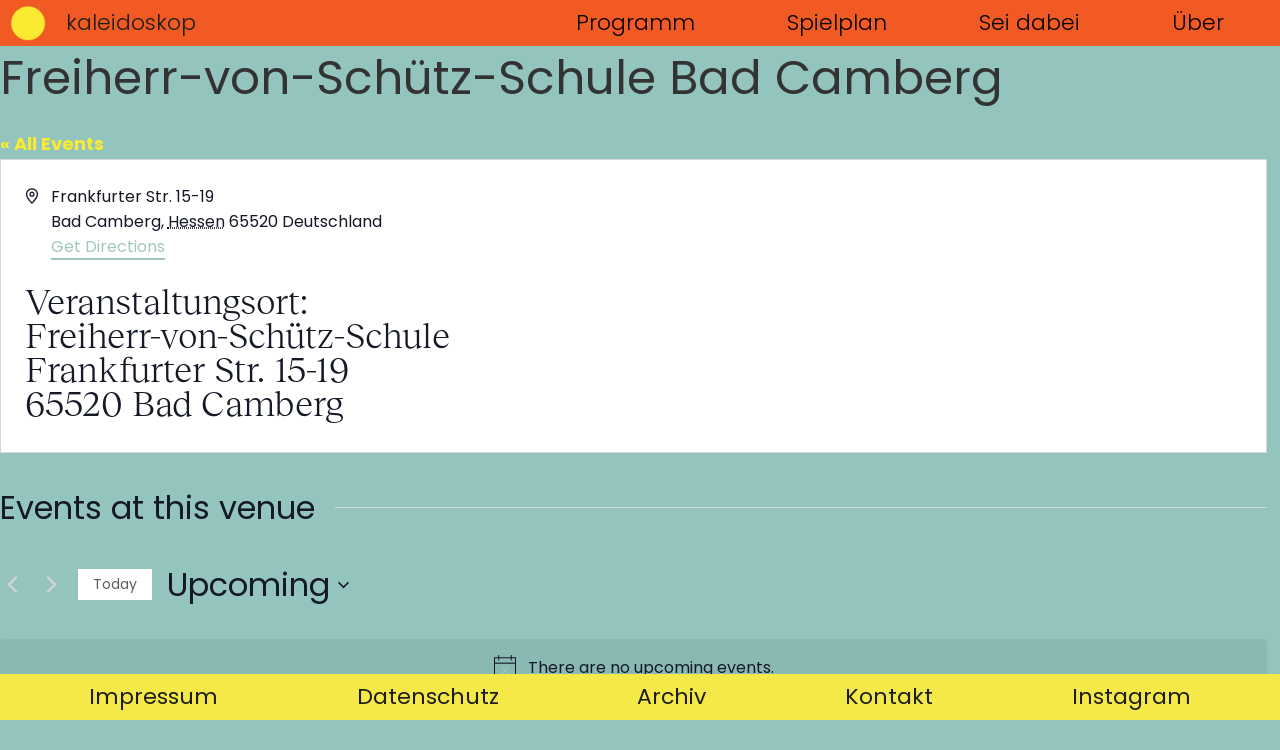

--- FILE ---
content_type: text/css
request_url: https://kaleidoskop-hessen.de/wp-content/uploads/elementor/css/post-5.css?ver=1767635185
body_size: 8281
content:
.elementor-kit-5{--e-global-color-primary:#1D1D1B;--e-global-color-secondary:#F15A22;--e-global-color-text:#1D1D1B;--e-global-color-accent:#8881BC;--e-global-color-43e42c0:#B2B2B2;--e-global-color-916a9c0:#8881BC;--e-global-color-c23e6d0:#E94E0F;--e-global-color-99b1b7c:#FAEA31;--e-global-color-f0426b4:#ECB6C4;--e-global-color-b8204ba:#A5CBC0;--e-global-color-55cc082:#108BB8;--e-global-color-d2d6dda:#F7A941;--e-global-color-d84e741:#8580B9;--e-global-color-cc73b97:#F5E949;--e-global-color-0569802:#DB92BA;--e-global-color-f6ec657:#93C5BE;--e-global-color-926a58d:#C0CF46;--e-global-color-7b108e4:#9EA6B8;--e-global-color-a356526:#93C5BE;--e-global-color-0c45afa:#93C5BE;--e-global-color-6e6a913:#8580B9;--e-global-typography-primary-font-family:"poppins";--e-global-typography-primary-font-size:70px;--e-global-typography-primary-font-weight:400;--e-global-typography-primary-text-transform:none;--e-global-typography-primary-font-style:normal;--e-global-typography-secondary-font-family:"poppins";--e-global-typography-secondary-font-size:60px;--e-global-typography-secondary-font-weight:700;--e-global-typography-text-font-family:"poppins";--e-global-typography-text-font-size:22px;--e-global-typography-text-font-weight:400;--e-global-typography-text-text-transform:none;--e-global-typography-text-font-style:normal;--e-global-typography-accent-font-family:"reckless book";--e-global-typography-accent-font-size:22px;--e-global-typography-accent-font-weight:400;--e-global-typography-accent-font-style:normal;--e-global-typography-be435dc-font-family:"poppins";--e-global-typography-be435dc-font-size:36px;--e-global-typography-be435dc-font-weight:400;--e-global-typography-7c847c2-font-family:"reckless book";--e-global-typography-7c847c2-font-size:36px;--e-global-typography-074da2a-font-family:"reckless book";--e-global-typography-074da2a-font-size:36px;--e-global-typography-074da2a-line-height:36px;--e-global-typography-c105654-font-family:"reckless book";--e-global-typography-c105654-font-size:1.563rem;--e-global-typography-c105654-line-height:1.1;--e-global-typography-45f627f-font-family:"reckless book";--e-global-typography-45f627f-font-size:1rem;--e-global-typography-45f627f-font-weight:500;--e-global-typography-528e6ac-font-family:"poppins";--e-global-typography-528e6ac-font-size:1rem;--e-global-typography-528e6ac-font-weight:400;--e-global-typography-528e6ac-text-transform:none;--e-global-typography-528e6ac-font-style:normal;--e-global-typography-377613a-font-family:"poppins";--e-global-typography-377613a-font-size:1.25rem;--e-global-typography-377613a-font-weight:700;--e-global-typography-594527c-font-family:"Poppins";--e-global-typography-594527c-font-size:3.815rem;--e-global-typography-594527c-font-weight:500;--e-global-typography-594527c-line-height:1;--e-global-typography-9b5a196-font-family:"Merriweather";--e-global-typography-9b5a196-font-size:1.802rem;--e-global-typography-9b5a196-font-weight:300;--e-global-typography-9b5a196-line-height:1.4;--e-global-typography-207d1d1-font-family:"Poppins";--e-global-typography-207d1d1-font-size:1.424rem;--e-global-typography-207d1d1-font-weight:300;--e-global-typography-207d1d1-line-height:1.4;--e-global-typography-62e6a70-font-family:"poppins";--e-global-typography-62e6a70-font-size:16px;--e-global-typography-62e6a70-font-weight:400;--e-global-typography-62e6a70-text-transform:none;--e-global-typography-62e6a70-font-style:normal;--e-global-typography-62e6a70-line-height:1.1;--e-global-typography-815a2c3-font-family:"poppins";--e-global-typography-815a2c3-font-size:70px;--e-global-typography-8c4f8bc-font-family:"reckless book";--e-global-typography-8c4f8bc-font-size:1.563rem;--e-global-typography-8c4f8bc-line-height:1.1;background-color:var( --e-global-color-a356526 );font-family:var( --e-global-typography-text-font-family ), Sans-serif;font-size:var( --e-global-typography-text-font-size );font-weight:var( --e-global-typography-text-font-weight );text-transform:var( --e-global-typography-text-text-transform );font-style:var( --e-global-typography-text-font-style );}.elementor-kit-5 e-page-transition{background-color:#FFBC7D;}.site-header{background-color:var( --e-global-color-secondary );padding-inline-end:15px;padding-inline-start:15px;}.site-footer{background-color:var( --e-global-color-cc73b97 );}.elementor-kit-5 a{color:var( --e-global-color-99b1b7c );}.elementor-kit-5 h1{font-family:"poppins", Sans-serif;font-size:64px;font-weight:400;text-transform:none;font-style:normal;}.elementor-kit-5 h2{font-family:"reckless book", Sans-serif;font-size:36px;font-weight:400;line-height:34px;}.elementor-kit-5 h3{font-family:"poppins", Sans-serif;font-size:14px;font-weight:400;text-transform:none;font-style:normal;}.elementor-kit-5 h4{font-family:"poppins", Sans-serif;font-weight:400;text-transform:none;font-style:normal;}.elementor-kit-5 h5{font-family:"poppins", Sans-serif;font-size:12px;font-weight:400;}.elementor-kit-5 h6{font-family:"reckless book", Sans-serif;font-size:36px;line-height:34px;}.elementor-kit-5 input:not([type="button"]):not([type="submit"]),.elementor-kit-5 textarea,.elementor-kit-5 .elementor-field-textual{border-radius:0px 5px 0px 5px;padding:0px 5px 0px 5px;}.elementor-section.elementor-section-boxed > .elementor-container{max-width:1500px;}.e-con{--container-max-width:1500px;}.elementor-widget:not(:last-child){margin-block-end:20px;}.elementor-element{--widgets-spacing:20px 20px;--widgets-spacing-row:20px;--widgets-spacing-column:20px;}{}h1.entry-title{display:var(--page-title-display);}.site-header .site-branding{flex-direction:row;align-items:center;gap:10px;}.site-header .site-branding .site-logo img{width:100px;max-width:100px;}footer .footer-inner .site-navigation a{color:var( --e-global-color-primary );}@media(max-width:1024px){.elementor-kit-5{--e-global-typography-primary-font-size:69px;--e-global-typography-secondary-font-size:36px;font-size:var( --e-global-typography-text-font-size );}.elementor-kit-5 h1{font-size:42px;}.elementor-section.elementor-section-boxed > .elementor-container{max-width:1024px;}.e-con{--container-max-width:1024px;}}@media(max-width:767px){.elementor-kit-5{--e-global-typography-primary-font-size:33px;--e-global-typography-secondary-font-size:28px;--e-global-typography-594527c-font-size:2.027rem;--e-global-typography-9b5a196-font-size:1.266rem;--e-global-typography-207d1d1-font-size:1.266rem;font-size:var( --e-global-typography-text-font-size );}.elementor-section.elementor-section-boxed > .elementor-container{max-width:767px;}.e-con{--container-max-width:767px;}}/* Start Custom Fonts CSS */@font-face {
	font-family: 'poppins';
	font-style: normal;
	font-weight: normal;
	font-display: auto;
	src: url('https://kaleidoskop-hessen.de/wp-content/uploads/fonts/poppins-v20-latin-regular.eot');
	src: url('https://kaleidoskop-hessen.de/wp-content/uploads/fonts/poppins-v20-latin-regular.eot?#iefix') format('embedded-opentype'),
		url('https://kaleidoskop-hessen.de/wp-content/uploads/fonts/poppins-v20-latin-regular-1.woff2') format('woff2'),
		url('https://kaleidoskop-hessen.de/wp-content/uploads/2022/08/poppins-v20-latin-regular.woff') format('woff'),
		url('https://kaleidoskop-hessen.de/wp-content/uploads/fonts/poppins-v20-latin-regular.ttf') format('truetype'),
		url('https://kaleidoskop-hessen.de/wp-content/uploads/fonts/poppins-v20-latin-regular.svg#poppins') format('svg');
}
/* End Custom Fonts CSS */
/* Start Custom Fonts CSS */@font-face {
	font-family: 'reckless book';
	font-style: normal;
	font-weight: 400;
	font-display: auto;
	src: url('https://kaleidoskop-hessen.de/wp-content/uploads/fonts/RecklessNeue-Book.woff') format('woff'),
		url('https://kaleidoskop-hessen.de/wp-content/uploads/fonts/RecklessNeue-Book.ttf') format('truetype'),
		url('https://kaleidoskop-hessen.de/wp-content/uploads/fonts/RecklessNeue-Book.svg#recklessbook') format('svg');
}
@font-face {
	font-family: 'reckless book';
	font-style: italic;
	font-weight: 400;
	font-display: auto;
	src: url('https://kaleidoskop-hessen.de/wp-content/uploads/fonts/RecklessNeue-BookItalic.woff') format('woff'),
		url('https://kaleidoskop-hessen.de/wp-content/uploads/fonts/RecklessNeue-BookItalic.ttf') format('truetype'),
		url('https://kaleidoskop-hessen.de/wp-content/uploads/fonts/RecklessNeue-BookItalic.svg#recklessbook') format('svg');
}
/* End Custom Fonts CSS */

--- FILE ---
content_type: text/css
request_url: https://kaleidoskop-hessen.de/wp-content/uploads/elementor/css/post-43.css?ver=1767635186
body_size: 13498
content:
.elementor-43 .elementor-element.elementor-element-4e0d153 > .elementor-container > .elementor-column > .elementor-widget-wrap{align-content:center;align-items:center;}.elementor-43 .elementor-element.elementor-element-4e0d153:not(.elementor-motion-effects-element-type-background), .elementor-43 .elementor-element.elementor-element-4e0d153 > .elementor-motion-effects-container > .elementor-motion-effects-layer{background-color:var( --e-global-color-secondary );}.elementor-43 .elementor-element.elementor-element-4e0d153 > .elementor-background-overlay{background-color:var( --e-global-color-secondary );opacity:0;transition:background 0.3s, border-radius 0.3s, opacity 0.3s;}.elementor-43 .elementor-element.elementor-element-4e0d153 > .elementor-container{min-height:0px;}.elementor-43 .elementor-element.elementor-element-4e0d153{transition:background 0.3s, border 0.3s, border-radius 0.3s, box-shadow 0.3s;padding:0px 10px 0px 10px;}.elementor-43 .elementor-element.elementor-element-4c83f53a:not(.elementor-motion-effects-element-type-background) > .elementor-widget-wrap, .elementor-43 .elementor-element.elementor-element-4c83f53a > .elementor-widget-wrap > .elementor-motion-effects-container > .elementor-motion-effects-layer{background-color:var( --e-global-color-secondary );}.elementor-43 .elementor-element.elementor-element-4c83f53a > .elementor-element-populated >  .elementor-background-overlay{background-color:var( --e-global-color-secondary );opacity:1;}.elementor-43 .elementor-element.elementor-element-4c83f53a > .elementor-widget-wrap > .elementor-widget:not(.elementor-widget__width-auto):not(.elementor-widget__width-initial):not(:last-child):not(.elementor-absolute){margin-block-end:: 0px;}.elementor-43 .elementor-element.elementor-element-4c83f53a > .elementor-element-populated{transition:background 0.3s, border 0.3s, border-radius 0.3s, box-shadow 0.3s;}.elementor-43 .elementor-element.elementor-element-4c83f53a > .elementor-element-populated > .elementor-background-overlay{transition:background 0.3s, border-radius 0.3s, opacity 0.3s;}.elementor-widget-theme-site-logo .widget-image-caption{color:var( --e-global-color-text );font-family:var( --e-global-typography-text-font-family ), Sans-serif;font-size:var( --e-global-typography-text-font-size );font-weight:var( --e-global-typography-text-font-weight );text-transform:var( --e-global-typography-text-text-transform );font-style:var( --e-global-typography-text-font-style );}.elementor-43 .elementor-element.elementor-element-918f644{width:auto;max-width:auto;text-align:start;}.elementor-43 .elementor-element.elementor-element-918f644 > .elementor-widget-container{background-color:var( --e-global-color-secondary );}.elementor-43 .elementor-element.elementor-element-918f644 img{width:36px;opacity:1;box-shadow:-100px -100px 0px 0px rgba(0,0,0,0.5);}.elementor-widget-heading .elementor-heading-title{font-family:var( --e-global-typography-primary-font-family ), Sans-serif;font-size:var( --e-global-typography-primary-font-size );font-weight:var( --e-global-typography-primary-font-weight );text-transform:var( --e-global-typography-primary-text-transform );font-style:var( --e-global-typography-primary-font-style );color:var( --e-global-color-primary );}.elementor-43 .elementor-element.elementor-element-eaf4ba0{width:auto;max-width:auto;align-self:center;text-align:start;}.elementor-43 .elementor-element.elementor-element-eaf4ba0 > .elementor-widget-container{background-color:var( --e-global-color-secondary );margin:0px 0px 0px 20px;padding:0px 0px 0px 0px;}.elementor-43 .elementor-element.elementor-element-eaf4ba0 .elementor-heading-title{font-family:"poppins", Sans-serif;font-size:22px;font-weight:300;text-transform:none;font-style:normal;-webkit-text-stroke-color:#000;stroke:#000;color:var( --e-global-color-primary );}.elementor-43 .elementor-element.elementor-element-38c846e7:not(.elementor-motion-effects-element-type-background) > .elementor-widget-wrap, .elementor-43 .elementor-element.elementor-element-38c846e7 > .elementor-widget-wrap > .elementor-motion-effects-container > .elementor-motion-effects-layer{background-color:var( --e-global-color-d84e741 );}.elementor-43 .elementor-element.elementor-element-38c846e7 > .elementor-widget-wrap > .elementor-widget:not(.elementor-widget__width-auto):not(.elementor-widget__width-initial):not(:last-child):not(.elementor-absolute){margin-block-end:: 0px;}.elementor-43 .elementor-element.elementor-element-38c846e7 > .elementor-element-populated{transition:background 0.3s, border 0.3s, border-radius 0.3s, box-shadow 0.3s;}.elementor-43 .elementor-element.elementor-element-38c846e7 > .elementor-element-populated > .elementor-background-overlay{transition:background 0.3s, border-radius 0.3s, opacity 0.3s;}.elementor-widget-nav-menu .elementor-nav-menu .elementor-item{font-family:var( --e-global-typography-primary-font-family ), Sans-serif;font-size:var( --e-global-typography-primary-font-size );font-weight:var( --e-global-typography-primary-font-weight );text-transform:var( --e-global-typography-primary-text-transform );font-style:var( --e-global-typography-primary-font-style );}.elementor-widget-nav-menu .elementor-nav-menu--main .elementor-item{color:var( --e-global-color-text );fill:var( --e-global-color-text );}.elementor-widget-nav-menu .elementor-nav-menu--main .elementor-item:hover,
					.elementor-widget-nav-menu .elementor-nav-menu--main .elementor-item.elementor-item-active,
					.elementor-widget-nav-menu .elementor-nav-menu--main .elementor-item.highlighted,
					.elementor-widget-nav-menu .elementor-nav-menu--main .elementor-item:focus{color:var( --e-global-color-accent );fill:var( --e-global-color-accent );}.elementor-widget-nav-menu .elementor-nav-menu--main:not(.e--pointer-framed) .elementor-item:before,
					.elementor-widget-nav-menu .elementor-nav-menu--main:not(.e--pointer-framed) .elementor-item:after{background-color:var( --e-global-color-accent );}.elementor-widget-nav-menu .e--pointer-framed .elementor-item:before,
					.elementor-widget-nav-menu .e--pointer-framed .elementor-item:after{border-color:var( --e-global-color-accent );}.elementor-widget-nav-menu{--e-nav-menu-divider-color:var( --e-global-color-text );}.elementor-widget-nav-menu .elementor-nav-menu--dropdown .elementor-item, .elementor-widget-nav-menu .elementor-nav-menu--dropdown  .elementor-sub-item{font-family:var( --e-global-typography-accent-font-family ), Sans-serif;font-size:var( --e-global-typography-accent-font-size );font-weight:var( --e-global-typography-accent-font-weight );font-style:var( --e-global-typography-accent-font-style );}.elementor-43 .elementor-element.elementor-element-29cb158 > .elementor-widget-container{background-color:var( --e-global-color-secondary );margin:0px 0px 0px 0px;}.elementor-43 .elementor-element.elementor-element-29cb158 .elementor-menu-toggle{margin-left:auto;background-color:rgba(0,0,0,0);border-width:0px;border-radius:0px;}.elementor-43 .elementor-element.elementor-element-29cb158 .elementor-nav-menu .elementor-item{font-family:"poppins", Sans-serif;font-size:22px;font-weight:300;word-spacing:0px;}.elementor-43 .elementor-element.elementor-element-29cb158 .elementor-nav-menu--main .elementor-item{color:#000000;fill:#000000;padding-left:46px;padding-right:46px;padding-top:13px;padding-bottom:13px;}.elementor-43 .elementor-element.elementor-element-29cb158 .elementor-nav-menu--main .elementor-item:hover,
					.elementor-43 .elementor-element.elementor-element-29cb158 .elementor-nav-menu--main .elementor-item.elementor-item-active,
					.elementor-43 .elementor-element.elementor-element-29cb158 .elementor-nav-menu--main .elementor-item.highlighted,
					.elementor-43 .elementor-element.elementor-element-29cb158 .elementor-nav-menu--main .elementor-item:focus{color:#FFFFFF;fill:#FFFFFF;}.elementor-43 .elementor-element.elementor-element-29cb158 .elementor-nav-menu--main .elementor-item.elementor-item-active{color:#FFFFFF;}.elementor-43 .elementor-element.elementor-element-29cb158 .elementor-nav-menu--dropdown a, .elementor-43 .elementor-element.elementor-element-29cb158 .elementor-menu-toggle{color:#000000;fill:#000000;}.elementor-43 .elementor-element.elementor-element-29cb158 .elementor-nav-menu--dropdown{background-color:var( --e-global-color-b8204ba );}.elementor-43 .elementor-element.elementor-element-29cb158 .elementor-nav-menu--dropdown a:hover,
					.elementor-43 .elementor-element.elementor-element-29cb158 .elementor-nav-menu--dropdown a:focus,
					.elementor-43 .elementor-element.elementor-element-29cb158 .elementor-nav-menu--dropdown a.elementor-item-active,
					.elementor-43 .elementor-element.elementor-element-29cb158 .elementor-nav-menu--dropdown a.highlighted,
					.elementor-43 .elementor-element.elementor-element-29cb158 .elementor-menu-toggle:hover,
					.elementor-43 .elementor-element.elementor-element-29cb158 .elementor-menu-toggle:focus{color:#FFFFFF;}.elementor-43 .elementor-element.elementor-element-29cb158 .elementor-nav-menu--dropdown a:hover,
					.elementor-43 .elementor-element.elementor-element-29cb158 .elementor-nav-menu--dropdown a:focus,
					.elementor-43 .elementor-element.elementor-element-29cb158 .elementor-nav-menu--dropdown a.elementor-item-active,
					.elementor-43 .elementor-element.elementor-element-29cb158 .elementor-nav-menu--dropdown a.highlighted{background-color:var( --e-global-color-b8204ba );}.elementor-43 .elementor-element.elementor-element-29cb158 .elementor-nav-menu--dropdown .elementor-item, .elementor-43 .elementor-element.elementor-element-29cb158 .elementor-nav-menu--dropdown  .elementor-sub-item{font-family:"poppins", Sans-serif;font-size:36px;font-weight:400;text-transform:none;font-style:normal;}.elementor-43 .elementor-element.elementor-element-29cb158 div.elementor-menu-toggle{color:#000000;}.elementor-43 .elementor-element.elementor-element-29cb158 div.elementor-menu-toggle svg{fill:#000000;}.elementor-43 .elementor-element.elementor-element-29cb158 div.elementor-menu-toggle:hover, .elementor-43 .elementor-element.elementor-element-29cb158 div.elementor-menu-toggle:focus{color:#FFFFFF;}.elementor-43 .elementor-element.elementor-element-29cb158 div.elementor-menu-toggle:hover svg, .elementor-43 .elementor-element.elementor-element-29cb158 div.elementor-menu-toggle:focus svg{fill:#FFFFFF;}.elementor-43 .elementor-element.elementor-element-29cb158{--nav-menu-icon-size:25px;}.elementor-theme-builder-content-area{height:400px;}.elementor-location-header:before, .elementor-location-footer:before{content:"";display:table;clear:both;}@media(max-width:1024px){.elementor-43 .elementor-element.elementor-element-4e0d153{padding:5px 20px 5px 20px;}.elementor-widget-theme-site-logo .widget-image-caption{font-size:var( --e-global-typography-text-font-size );}.elementor-widget-heading .elementor-heading-title{font-size:var( --e-global-typography-primary-font-size );}.elementor-widget-nav-menu .elementor-nav-menu .elementor-item{font-size:var( --e-global-typography-primary-font-size );}.elementor-widget-nav-menu .elementor-nav-menu--dropdown .elementor-item, .elementor-widget-nav-menu .elementor-nav-menu--dropdown  .elementor-sub-item{font-size:var( --e-global-typography-accent-font-size );}.elementor-43 .elementor-element.elementor-element-29cb158 .elementor-nav-menu--dropdown .elementor-item, .elementor-43 .elementor-element.elementor-element-29cb158 .elementor-nav-menu--dropdown  .elementor-sub-item{font-size:30px;}.elementor-43 .elementor-element.elementor-element-29cb158 .elementor-nav-menu--dropdown a{padding-left:36px;padding-right:36px;padding-top:20px;padding-bottom:20px;}.elementor-43 .elementor-element.elementor-element-29cb158 .elementor-nav-menu--main > .elementor-nav-menu > li > .elementor-nav-menu--dropdown, .elementor-43 .elementor-element.elementor-element-29cb158 .elementor-nav-menu__container.elementor-nav-menu--dropdown{margin-top:0px !important;}}@media(max-width:767px){.elementor-43 .elementor-element.elementor-element-4e0d153{padding:5px 20px 5px 20px;}.elementor-43 .elementor-element.elementor-element-4c83f53a{width:80%;}.elementor-widget-theme-site-logo .widget-image-caption{font-size:var( --e-global-typography-text-font-size );}.elementor-43 .elementor-element.elementor-element-918f644 img{width:36px;}.elementor-widget-heading .elementor-heading-title{font-size:var( --e-global-typography-primary-font-size );}.elementor-43 .elementor-element.elementor-element-eaf4ba0 > .elementor-widget-container{margin:0px 0px 0px 10px;}.elementor-43 .elementor-element.elementor-element-38c846e7{width:20%;}.elementor-widget-nav-menu .elementor-nav-menu .elementor-item{font-size:var( --e-global-typography-primary-font-size );}.elementor-widget-nav-menu .elementor-nav-menu--dropdown .elementor-item, .elementor-widget-nav-menu .elementor-nav-menu--dropdown  .elementor-sub-item{font-size:var( --e-global-typography-accent-font-size );}.elementor-43 .elementor-element.elementor-element-29cb158 .elementor-nav-menu--dropdown a{padding-top:20px;padding-bottom:20px;}}@media(min-width:768px){.elementor-43 .elementor-element.elementor-element-4c83f53a{width:24.328%;}.elementor-43 .elementor-element.elementor-element-38c846e7{width:75.672%;}}@media(max-width:1024px) and (min-width:768px){.elementor-43 .elementor-element.elementor-element-4c83f53a{width:40%;}.elementor-43 .elementor-element.elementor-element-38c846e7{width:60%;}}/* Start custom CSS for section, class: .elementor-element-4e0d153 *//*body{*/
/*    background-color: blue*/
/*}*//* End custom CSS */

--- FILE ---
content_type: text/css
request_url: https://kaleidoskop-hessen.de/wp-content/uploads/elementor/css/post-77.css?ver=1767635186
body_size: 6387
content:
.elementor-77 .elementor-element.elementor-element-803d0d1:not(.elementor-motion-effects-element-type-background), .elementor-77 .elementor-element.elementor-element-803d0d1 > .elementor-motion-effects-container > .elementor-motion-effects-layer{background-color:var( --e-global-color-cc73b97 );}.elementor-77 .elementor-element.elementor-element-803d0d1{transition:background 0.3s, border 0.3s, border-radius 0.3s, box-shadow 0.3s;}.elementor-77 .elementor-element.elementor-element-803d0d1 > .elementor-background-overlay{transition:background 0.3s, border-radius 0.3s, opacity 0.3s;}.elementor-widget-nav-menu .elementor-nav-menu .elementor-item{font-family:var( --e-global-typography-primary-font-family ), Sans-serif;font-size:var( --e-global-typography-primary-font-size );font-weight:var( --e-global-typography-primary-font-weight );text-transform:var( --e-global-typography-primary-text-transform );font-style:var( --e-global-typography-primary-font-style );}.elementor-widget-nav-menu .elementor-nav-menu--main .elementor-item{color:var( --e-global-color-text );fill:var( --e-global-color-text );}.elementor-widget-nav-menu .elementor-nav-menu--main .elementor-item:hover,
					.elementor-widget-nav-menu .elementor-nav-menu--main .elementor-item.elementor-item-active,
					.elementor-widget-nav-menu .elementor-nav-menu--main .elementor-item.highlighted,
					.elementor-widget-nav-menu .elementor-nav-menu--main .elementor-item:focus{color:var( --e-global-color-accent );fill:var( --e-global-color-accent );}.elementor-widget-nav-menu .elementor-nav-menu--main:not(.e--pointer-framed) .elementor-item:before,
					.elementor-widget-nav-menu .elementor-nav-menu--main:not(.e--pointer-framed) .elementor-item:after{background-color:var( --e-global-color-accent );}.elementor-widget-nav-menu .e--pointer-framed .elementor-item:before,
					.elementor-widget-nav-menu .e--pointer-framed .elementor-item:after{border-color:var( --e-global-color-accent );}.elementor-widget-nav-menu{--e-nav-menu-divider-color:var( --e-global-color-text );}.elementor-widget-nav-menu .elementor-nav-menu--dropdown .elementor-item, .elementor-widget-nav-menu .elementor-nav-menu--dropdown  .elementor-sub-item{font-family:var( --e-global-typography-accent-font-family ), Sans-serif;font-size:var( --e-global-typography-accent-font-size );font-weight:var( --e-global-typography-accent-font-weight );font-style:var( --e-global-typography-accent-font-style );}.elementor-77 .elementor-element.elementor-element-f4e97b7 .elementor-nav-menu .elementor-item{font-family:var( --e-global-typography-text-font-family ), Sans-serif;font-size:var( --e-global-typography-text-font-size );font-weight:var( --e-global-typography-text-font-weight );text-transform:var( --e-global-typography-text-text-transform );font-style:var( --e-global-typography-text-font-style );}.elementor-77 .elementor-element.elementor-element-f4e97b7 .elementor-nav-menu--main .elementor-item:hover,
					.elementor-77 .elementor-element.elementor-element-f4e97b7 .elementor-nav-menu--main .elementor-item.elementor-item-active,
					.elementor-77 .elementor-element.elementor-element-f4e97b7 .elementor-nav-menu--main .elementor-item.highlighted,
					.elementor-77 .elementor-element.elementor-element-f4e97b7 .elementor-nav-menu--main .elementor-item:focus{color:#FFFFFF;fill:#FFFFFF;}.elementor-77 .elementor-element.elementor-element-f4e97b7 .elementor-nav-menu--dropdown a, .elementor-77 .elementor-element.elementor-element-f4e97b7 .elementor-menu-toggle{color:var( --e-global-color-primary );fill:var( --e-global-color-primary );}.elementor-77 .elementor-element.elementor-element-f4e97b7 .elementor-nav-menu--dropdown{background-color:var( --e-global-color-99b1b7c );}.elementor-77 .elementor-element.elementor-element-f4e97b7 .elementor-nav-menu--dropdown a:hover,
					.elementor-77 .elementor-element.elementor-element-f4e97b7 .elementor-nav-menu--dropdown a:focus,
					.elementor-77 .elementor-element.elementor-element-f4e97b7 .elementor-nav-menu--dropdown a.elementor-item-active,
					.elementor-77 .elementor-element.elementor-element-f4e97b7 .elementor-nav-menu--dropdown a.highlighted,
					.elementor-77 .elementor-element.elementor-element-f4e97b7 .elementor-menu-toggle:hover,
					.elementor-77 .elementor-element.elementor-element-f4e97b7 .elementor-menu-toggle:focus{color:#FFFFFF;}.elementor-77 .elementor-element.elementor-element-f4e97b7 .elementor-nav-menu--dropdown a:hover,
					.elementor-77 .elementor-element.elementor-element-f4e97b7 .elementor-nav-menu--dropdown a:focus,
					.elementor-77 .elementor-element.elementor-element-f4e97b7 .elementor-nav-menu--dropdown a.elementor-item-active,
					.elementor-77 .elementor-element.elementor-element-f4e97b7 .elementor-nav-menu--dropdown a.highlighted{background-color:var( --e-global-color-99b1b7c );}.elementor-theme-builder-content-area{height:400px;}.elementor-location-header:before, .elementor-location-footer:before{content:"";display:table;clear:both;}@media(max-width:1024px){.elementor-widget-nav-menu .elementor-nav-menu .elementor-item{font-size:var( --e-global-typography-primary-font-size );}.elementor-widget-nav-menu .elementor-nav-menu--dropdown .elementor-item, .elementor-widget-nav-menu .elementor-nav-menu--dropdown  .elementor-sub-item{font-size:var( --e-global-typography-accent-font-size );}.elementor-77 .elementor-element.elementor-element-f4e97b7 .elementor-nav-menu .elementor-item{font-size:var( --e-global-typography-text-font-size );}}@media(max-width:767px){.elementor-widget-nav-menu .elementor-nav-menu .elementor-item{font-size:var( --e-global-typography-primary-font-size );}.elementor-widget-nav-menu .elementor-nav-menu--dropdown .elementor-item, .elementor-widget-nav-menu .elementor-nav-menu--dropdown  .elementor-sub-item{font-size:var( --e-global-typography-accent-font-size );}.elementor-77 .elementor-element.elementor-element-f4e97b7 .elementor-nav-menu .elementor-item{font-size:var( --e-global-typography-text-font-size );}.elementor-77 .elementor-element.elementor-element-f4e97b7 .elementor-nav-menu--dropdown a{padding-top:8px;padding-bottom:8px;}}/* Start custom CSS for section, class: .elementor-element-803d0d1 */@media only screen and (min-width: 1024px) {




    .footer {
        position: fixed;
        left: 0;
        bottom: 0;
        width: 100%;
        background-color: black;
        color: white;
        text-align: center;
    }

}/* End custom CSS */

--- FILE ---
content_type: text/javascript
request_url: https://kaleidoskop-hessen.de/wp-content/plugins/elementor-pro/assets/js/frontend.js?ver=3.31.2
body_size: 54472
content:
/*! elementor-pro - v3.31.0 - 10-08-2025 */
(self["webpackChunkelementor_pro"] = self["webpackChunkelementor_pro"] || []).push([["frontend"],{

/***/ "../assets/dev/js/frontend/frontend.js":
/*!*********************************************!*\
  !*** ../assets/dev/js/frontend/frontend.js ***!
  \*********************************************/
/***/ ((__unused_webpack_module, __unused_webpack_exports, __webpack_require__) => {

"use strict";


var _interopRequireDefault = __webpack_require__(/*! @babel/runtime/helpers/interopRequireDefault */ "../node_modules/@babel/runtime/helpers/interopRequireDefault.js");
__webpack_require__(/*! ../public-path */ "../assets/dev/js/public-path.js");
var _frontend = _interopRequireDefault(__webpack_require__(/*! ../../../../modules/motion-fx/assets/js/frontend/frontend */ "../modules/motion-fx/assets/js/frontend/frontend.js"));
var _frontend2 = _interopRequireDefault(__webpack_require__(/*! ../../../../modules/sticky/assets/js/frontend/frontend */ "../modules/sticky/assets/js/frontend/frontend.js"));
var _frontend3 = _interopRequireDefault(__webpack_require__(/*! ../../../../modules/code-highlight/assets/js/frontend/frontend */ "../modules/code-highlight/assets/js/frontend/frontend.js"));
var _frontend4 = _interopRequireDefault(__webpack_require__(/*! ../../../../modules/video-playlist/assets/js/frontend/frontend */ "../modules/video-playlist/assets/js/frontend/frontend.js"));
var _frontend5 = _interopRequireDefault(__webpack_require__(/*! ../../../../modules/payments/assets/js/frontend/frontend */ "../modules/payments/assets/js/frontend/frontend.js"));
var _frontend6 = _interopRequireDefault(__webpack_require__(/*! ../../../../modules/progress-tracker/assets/js/frontend/frontend */ "../modules/progress-tracker/assets/js/frontend/frontend.js"));
var _controls = _interopRequireDefault(__webpack_require__(/*! ./utils/controls */ "../assets/dev/js/frontend/utils/controls.js"));
var _dropdownMenuHeightController = _interopRequireDefault(__webpack_require__(/*! ./utils/dropdown-menu-height-controller */ "../assets/dev/js/frontend/utils/dropdown-menu-height-controller.js"));
class ElementorProFrontend extends elementorModules.ViewModule {
  onInit() {
    super.onInit();
    this.config = ElementorProFrontendConfig;
    this.modules = {};
    this.initOnReadyComponents();
  }
  bindEvents() {
    jQuery(window).on('elementor/frontend/init', this.onElementorFrontendInit.bind(this));
  }
  initModules() {
    // Handlers that should be available by default for sections usage.
    let handlers = {
      motionFX: _frontend.default,
      sticky: _frontend2.default,
      codeHighlight: _frontend3.default,
      videoPlaylist: _frontend4.default,
      payments: _frontend5.default,
      progressTracker: _frontend6.default
    };

    // Keep this line before applying filter on the handlers.
    elementorProFrontend.trigger('elementor-pro/modules/init/before');
    handlers = elementorFrontend.hooks.applyFilters('elementor-pro/frontend/handlers', handlers);
    jQuery.each(handlers, (moduleName, ModuleClass) => {
      this.modules[moduleName] = new ModuleClass();
    });

    // TODO: BC Since 2.9.0
    this.modules.linkActions = {
      addAction: function () {
        elementorFrontend.utils.urlActions.addAction(...arguments);
      }
    };
  }
  onElementorFrontendInit() {
    this.initModules();
  }
  initOnReadyComponents() {
    this.utils = {
      controls: new _controls.default(),
      DropdownMenuHeightController: _dropdownMenuHeightController.default
    };
  }
}
window.elementorProFrontend = new ElementorProFrontend();

/***/ }),

/***/ "../assets/dev/js/frontend/utils/controls.js":
/*!***************************************************!*\
  !*** ../assets/dev/js/frontend/utils/controls.js ***!
  \***************************************************/
/***/ ((__unused_webpack_module, exports) => {

"use strict";


Object.defineProperty(exports, "__esModule", ({
  value: true
}));
exports["default"] = void 0;
class Controls {
  /**
   * Get Control Value
   *
   * Retrieves a control value.
   * This function has been copied from `elementor/assets/dev/js/editor/utils/conditions.js`.
   *
   * @since 3.11.0
   *
   * @param {{}}     controlSettings A settings object (e.g. element settings - keys and values)
   * @param {string} controlKey      The control key name
   * @param {string} controlSubKey   A specific property of the control object.
   * @return {*} Control Value
   */
  getControlValue(controlSettings, controlKey, controlSubKey) {
    let value;
    if ('object' === typeof controlSettings[controlKey] && controlSubKey) {
      value = controlSettings[controlKey][controlSubKey];
    } else {
      value = controlSettings[controlKey];
    }
    return value;
  }

  /**
   * Get the value of a responsive control.
   *
   * Retrieves the value of a responsive control for the current device or for this first parent device which has a control value.
   *
   * @since 3.11.0
   *
   * @param {{}}     controlSettings A settings object (e.g. element settings - keys and values)
   * @param {string} controlKey      The control key name
   * @param {string} controlSubKey   A specific property of the control object.
   * @return {*} Control Value
   */
  getResponsiveControlValue(controlSettings, controlKey) {
    let controlSubKey = arguments.length > 2 && arguments[2] !== undefined ? arguments[2] : '';
    const currentDeviceMode = elementorFrontend.getCurrentDeviceMode(),
      controlValueDesktop = this.getControlValue(controlSettings, controlKey, controlSubKey);

    // Set the control value for the current device mode.
    // First check the widescreen device mode.
    if ('widescreen' === currentDeviceMode) {
      const controlValueWidescreen = this.getControlValue(controlSettings, `${controlKey}_widescreen`, controlSubKey);
      return !!controlValueWidescreen || 0 === controlValueWidescreen ? controlValueWidescreen : controlValueDesktop;
    }

    // Loop through all responsive and desktop device modes.
    const activeBreakpoints = elementorFrontend.breakpoints.getActiveBreakpointsList({
      withDesktop: true
    });
    let parentDeviceMode = currentDeviceMode,
      deviceIndex = activeBreakpoints.indexOf(currentDeviceMode),
      controlValue = '';
    while (deviceIndex <= activeBreakpoints.length) {
      if ('desktop' === parentDeviceMode) {
        controlValue = controlValueDesktop;
        break;
      }
      const responsiveControlKey = `${controlKey}_${parentDeviceMode}`,
        responsiveControlValue = this.getControlValue(controlSettings, responsiveControlKey, controlSubKey);
      if (!!responsiveControlValue || 0 === responsiveControlValue) {
        controlValue = responsiveControlValue;
        break;
      }

      // If no control value has been set for the current device mode, then check the parent device mode.
      deviceIndex++;
      parentDeviceMode = activeBreakpoints[deviceIndex];
    }
    return controlValue;
  }
}
exports["default"] = Controls;

/***/ }),

/***/ "../assets/dev/js/frontend/utils/dropdown-menu-height-controller.js":
/*!**************************************************************************!*\
  !*** ../assets/dev/js/frontend/utils/dropdown-menu-height-controller.js ***!
  \**************************************************************************/
/***/ ((__unused_webpack_module, exports) => {

"use strict";


Object.defineProperty(exports, "__esModule", ({
  value: true
}));
exports["default"] = void 0;
class DropdownMenuHeightController {
  constructor(widgetConfig) {
    this.widgetConfig = widgetConfig;
  }
  calculateStickyMenuNavHeight() {
    this.widgetConfig.elements.$dropdownMenuContainer.css(this.widgetConfig.settings.menuHeightCssVarName, '');
    const menuToggleHeight = this.widgetConfig.elements.$dropdownMenuContainer.offset().top - jQuery(window).scrollTop();
    return elementorFrontend.elements.$window.height() - menuToggleHeight;
  }
  calculateMenuTabContentHeight($tab) {
    return elementorFrontend.elements.$window.height() - $tab[0].getBoundingClientRect().top;
  }
  isElementSticky() {
    return this.widgetConfig.elements.$element.hasClass('elementor-sticky') || this.widgetConfig.elements.$element.parents('.elementor-sticky').length;
  }
  getMenuHeight() {
    return this.isElementSticky() ? this.calculateStickyMenuNavHeight() + 'px' : this.widgetConfig.settings.dropdownMenuContainerMaxHeight;
  }
  setMenuHeight(menuHeight) {
    this.widgetConfig.elements.$dropdownMenuContainer.css(this.widgetConfig.settings.menuHeightCssVarName, menuHeight);
  }
  reassignMobileMenuHeight() {
    const menuHeight = this.isToggleActive() ? this.getMenuHeight() : 0;
    return this.setMenuHeight(menuHeight);
  }
  reassignMenuHeight($activeTabContent) {
    if (!this.isElementSticky() || 0 === $activeTabContent.length) {
      return;
    }
    const offsetBottom = elementorFrontend.elements.$window.height() - $activeTabContent[0].getBoundingClientRect().top,
      isContentHeightBiggerThanWindow = $activeTabContent.height() > offsetBottom;
    if (!isContentHeightBiggerThanWindow) {
      return;
    }
    $activeTabContent.css('height', this.calculateMenuTabContentHeight($activeTabContent) + 'px');
    $activeTabContent.css('overflow-y', 'scroll');
  }
  resetMenuHeight($activeTabContent) {
    if (!this.isElementSticky()) {
      return;
    }
    $activeTabContent.css('height', 'initial');
    $activeTabContent.css('overflow-y', 'visible');
  }
  isToggleActive() {
    const $menuToggle = this.widgetConfig.elements.$menuToggle;

    // New approach.
    // Aria attributes instead of css classes.
    if (!!this.widgetConfig.attributes?.menuToggleState) {
      return 'true' === $menuToggle.attr(this.widgetConfig.attributes.menuToggleState);
    }

    // This can be removed once the new markup of the Mega Menu has been implemented.
    // Previously we used state classes to indicate the active state of the menu toggle.
    return $menuToggle.hasClass(this.widgetConfig.classes.menuToggleActiveClass);
  }
}
exports["default"] = DropdownMenuHeightController;

/***/ }),

/***/ "../assets/dev/js/public-path.js":
/*!***************************************!*\
  !*** ../assets/dev/js/public-path.js ***!
  \***************************************/
/***/ ((__unused_webpack_module, __unused_webpack_exports, __webpack_require__) => {

"use strict";


/* eslint-disable camelcase */
__webpack_require__.p = ElementorProFrontendConfig.urls.assets + 'js/';

/***/ }),

/***/ "../modules/code-highlight/assets/js/frontend/frontend.js":
/*!****************************************************************!*\
  !*** ../modules/code-highlight/assets/js/frontend/frontend.js ***!
  \****************************************************************/
/***/ ((__unused_webpack_module, exports, __webpack_require__) => {

"use strict";


Object.defineProperty(exports, "__esModule", ({
  value: true
}));
exports["default"] = void 0;
class _default extends elementorModules.Module {
  constructor() {
    super();
    elementorFrontend.elementsHandler.attachHandler('code-highlight', () => __webpack_require__.e(/*! import() | code-highlight */ "code-highlight").then(__webpack_require__.bind(__webpack_require__, /*! ./handler */ "../modules/code-highlight/assets/js/frontend/handler.js")));
  }
}
exports["default"] = _default;

/***/ }),

/***/ "../modules/motion-fx/assets/js/frontend/frontend.js":
/*!***********************************************************!*\
  !*** ../modules/motion-fx/assets/js/frontend/frontend.js ***!
  \***********************************************************/
/***/ ((__unused_webpack_module, exports, __webpack_require__) => {

"use strict";


var _interopRequireDefault = __webpack_require__(/*! @babel/runtime/helpers/interopRequireDefault */ "../node_modules/@babel/runtime/helpers/interopRequireDefault.js");
Object.defineProperty(exports, "__esModule", ({
  value: true
}));
exports["default"] = void 0;
var _handler = _interopRequireDefault(__webpack_require__(/*! ./handler */ "../modules/motion-fx/assets/js/frontend/handler.js"));
class _default extends elementorModules.Module {
  constructor() {
    super();
    elementorFrontend.elementsHandler.attachHandler('global', _handler.default, null);
  }
}
exports["default"] = _default;

/***/ }),

/***/ "../modules/motion-fx/assets/js/frontend/handler.js":
/*!**********************************************************!*\
  !*** ../modules/motion-fx/assets/js/frontend/handler.js ***!
  \**********************************************************/
/***/ ((__unused_webpack_module, exports, __webpack_require__) => {

"use strict";


var _interopRequireDefault = __webpack_require__(/*! @babel/runtime/helpers/interopRequireDefault */ "../node_modules/@babel/runtime/helpers/interopRequireDefault.js");
Object.defineProperty(exports, "__esModule", ({
  value: true
}));
exports["default"] = void 0;
var _motionFx = _interopRequireDefault(__webpack_require__(/*! ./motion-fx/motion-fx */ "../modules/motion-fx/assets/js/frontend/motion-fx/motion-fx.js"));
class _default extends elementorModules.frontend.handlers.Base {
  __construct() {
    super.__construct(...arguments);
    this.toggle = elementorFrontend.debounce(this.toggle, 200);
  }
  getDefaultSettings() {
    return {
      selectors: {
        container: '.elementor-widget-container'
      }
    };
  }
  getDefaultElements() {
    const selectors = this.getSettings('selectors');
    let container = this.$element.find(selectors.container);
    if (0 === container.length) {
      container = this.$element;
    }
    return {
      $container: container
    };
  }
  bindEvents() {
    elementorFrontend.elements.$window.on('resize', this.toggle);
  }
  unbindEvents() {
    elementorFrontend.elements.$window.off('resize', this.toggle);
  }
  addCSSTransformEvents() {
    // Remove CSS transition variable that assigned from scroll.js in order to allow the transition of the CSS-Transform.
    const motionFxScrolling = this.getElementSettings('motion_fx_motion_fx_scrolling');
    if (motionFxScrolling && !this.isTransitionEventAdded) {
      this.isTransitionEventAdded = true;
      this.elements.$container.on('mouseenter', () => {
        this.elements.$container.css('--e-transform-transition-duration', '');
      });
    }
  }
  initEffects() {
    this.effects = {
      translateY: {
        interaction: 'scroll',
        actions: ['translateY']
      },
      translateX: {
        interaction: 'scroll',
        actions: ['translateX']
      },
      rotateZ: {
        interaction: 'scroll',
        actions: ['rotateZ']
      },
      scale: {
        interaction: 'scroll',
        actions: ['scale']
      },
      opacity: {
        interaction: 'scroll',
        actions: ['opacity']
      },
      blur: {
        interaction: 'scroll',
        actions: ['blur']
      },
      mouseTrack: {
        interaction: 'mouseMove',
        actions: ['translateXY']
      },
      tilt: {
        interaction: 'mouseMove',
        actions: ['tilt']
      }
    };
  }
  prepareOptions(name) {
    const elementSettings = this.getElementSettings(),
      type = 'motion_fx' === name ? 'element' : 'background',
      interactions = {};
    jQuery.each(elementSettings, (key, value) => {
      const keyRegex = new RegExp('^' + name + '_(.+?)_effect'),
        keyMatches = key.match(keyRegex);
      if (!keyMatches || !value) {
        return;
      }
      const options = {},
        effectName = keyMatches[1];
      jQuery.each(elementSettings, (subKey, subValue) => {
        const subKeyRegex = new RegExp(name + '_' + effectName + '_(.+)'),
          subKeyMatches = subKey.match(subKeyRegex);
        if (!subKeyMatches) {
          return;
        }
        const subFieldName = subKeyMatches[1];
        if ('effect' === subFieldName) {
          return;
        }
        if ('object' === typeof subValue) {
          subValue = Object.keys(subValue.sizes).length ? subValue.sizes : subValue.size;
        }
        options[subKeyMatches[1]] = subValue;
      });
      const effect = this.effects[effectName],
        interactionName = effect.interaction;
      if (!interactions[interactionName]) {
        interactions[interactionName] = {};
      }
      effect.actions.forEach(action => interactions[interactionName][action] = options);
    });
    let $element = this.$element,
      $dimensionsElement,
      $childElement;
    const elementType = this.getElementType();
    if ('element' === type && !['section', 'container'].includes(elementType)) {
      $dimensionsElement = $element;
      let childElementSelector;
      if ('column' === elementType) {
        childElementSelector = '.elementor-widget-wrap';
      } else {
        childElementSelector = '.elementor-widget-container';
      }
      $childElement = $element.find('> ' + childElementSelector);
      $element = 0 === $childElement.length ? this.$element : $childElement;
    }
    const options = {
      type,
      interactions,
      elementSettings,
      $element,
      $dimensionsElement,
      refreshDimensions: this.isEdit,
      range: elementSettings[name + '_range'],
      classes: {
        element: 'elementor-motion-effects-element',
        parent: 'elementor-motion-effects-parent',
        backgroundType: 'elementor-motion-effects-element-type-background',
        container: 'elementor-motion-effects-container',
        layer: 'elementor-motion-effects-layer',
        perspective: 'elementor-motion-effects-perspective'
      }
    };
    if (!options.range && 'fixed' === this.getCurrentDeviceSetting('_position')) {
      options.range = 'page';
    }
    if ('fixed' === this.getCurrentDeviceSetting('_position')) {
      options.isFixedPosition = true;
    }
    if ('background' === type && 'column' === this.getElementType()) {
      options.addBackgroundLayerTo = ' > .elementor-element-populated';
    }
    return options;
  }
  activate(name) {
    const options = this.prepareOptions(name);
    if (jQuery.isEmptyObject(options.interactions)) {
      return;
    }
    this[name] = new _motionFx.default(options);
  }
  deactivate(name) {
    if (this[name]) {
      this[name].destroy();
      delete this[name];
    }
  }
  toggle() {
    const currentDeviceMode = elementorFrontend.getCurrentDeviceMode(),
      elementSettings = this.getElementSettings();
    ['motion_fx', 'background_motion_fx'].forEach(name => {
      const devices = elementSettings[name + '_devices'],
        isCurrentModeActive = !devices || -1 !== devices.indexOf(currentDeviceMode);
      if (isCurrentModeActive && (elementSettings[name + '_motion_fx_scrolling'] || elementSettings[name + '_motion_fx_mouse'])) {
        if (this[name]) {
          this.refreshInstance(name);
        } else {
          this.activate(name);
        }
      } else {
        this.deactivate(name);
      }
    });
  }
  refreshInstance(instanceName) {
    const instance = this[instanceName];
    if (!instance) {
      return;
    }
    const preparedOptions = this.prepareOptions(instanceName);
    instance.setSettings(preparedOptions);
    instance.refresh();
  }
  onInit() {
    super.onInit();
    this.initEffects();
    this.addCSSTransformEvents();
    this.toggle();
  }
  onElementChange(propertyName) {
    if (/motion_fx_((scrolling)|(mouse)|(devices))$/.test(propertyName)) {
      if ('motion_fx_motion_fx_scrolling' === propertyName) {
        this.addCSSTransformEvents();
      }
      this.toggle();
      return;
    }
    const propertyMatches = propertyName.match('.*?(motion_fx|_transform)');
    if (propertyMatches) {
      const instanceName = propertyMatches[0].match('(_transform)') ? 'motion_fx' : propertyMatches[0];
      this.refreshInstance(instanceName);
      if (!this[instanceName]) {
        this.activate(instanceName);
      }
    }
    if (/^_position/.test(propertyName)) {
      ['motion_fx', 'background_motion_fx'].forEach(instanceName => {
        this.refreshInstance(instanceName);
      });
    }
  }
  onDestroy() {
    super.onDestroy();
    ['motion_fx', 'background_motion_fx'].forEach(name => {
      this.deactivate(name);
    });
  }
}
exports["default"] = _default;

/***/ }),

/***/ "../modules/motion-fx/assets/js/frontend/motion-fx/actions.js":
/*!********************************************************************!*\
  !*** ../modules/motion-fx/assets/js/frontend/motion-fx/actions.js ***!
  \********************************************************************/
/***/ ((__unused_webpack_module, exports) => {

"use strict";


Object.defineProperty(exports, "__esModule", ({
  value: true
}));
exports["default"] = void 0;
class _default extends elementorModules.Module {
  getMovePointFromPassedPercents(movableRange, passedPercents) {
    const movePoint = passedPercents / movableRange * 100;
    return +movePoint.toFixed(2);
  }
  getEffectValueFromMovePoint(range, movePoint) {
    return range * movePoint / 100;
  }
  getStep(passedPercents, options) {
    if ('element' === this.getSettings('type')) {
      return this.getElementStep(passedPercents, options);
    }
    return this.getBackgroundStep(passedPercents, options);
  }
  getElementStep(passedPercents, options) {
    return -(passedPercents - 50) * options.speed;
  }
  getBackgroundStep(passedPercents, options) {
    const movableRange = this.getSettings('dimensions.movable' + options.axis.toUpperCase());
    return -this.getEffectValueFromMovePoint(movableRange, passedPercents);
  }
  getDirectionMovePoint(passedPercents, direction, range) {
    let movePoint;
    if (passedPercents < range.start) {
      if ('out-in' === direction) {
        movePoint = 0;
      } else if ('in-out' === direction) {
        movePoint = 100;
      } else {
        movePoint = this.getMovePointFromPassedPercents(range.start, passedPercents);
        if ('in-out-in' === direction) {
          movePoint = 100 - movePoint;
        }
      }
    } else if (passedPercents < range.end) {
      if ('in-out-in' === direction) {
        movePoint = 0;
      } else if ('out-in-out' === direction) {
        movePoint = 100;
      } else {
        movePoint = this.getMovePointFromPassedPercents(range.end - range.start, passedPercents - range.start);
        if ('in-out' === direction) {
          movePoint = 100 - movePoint;
        }
      }
    } else if ('in-out' === direction) {
      movePoint = 0;
    } else if ('out-in' === direction) {
      movePoint = 100;
    } else {
      movePoint = this.getMovePointFromPassedPercents(100 - range.end, 100 - passedPercents);
      if ('in-out-in' === direction) {
        movePoint = 100 - movePoint;
      }
    }
    return movePoint;
  }
  translateX(actionData, passedPercents) {
    actionData.axis = 'x';
    actionData.unit = 'px';
    this.transform('translateX', passedPercents, actionData);
  }
  translateY(actionData, passedPercents) {
    actionData.axis = 'y';
    actionData.unit = 'px';
    this.transform('translateY', passedPercents, actionData);
  }
  translateXY(actionData, passedPercentsX, passedPercentsY) {
    this.translateX(actionData, passedPercentsX);
    this.translateY(actionData, passedPercentsY);
  }
  tilt(actionData, passedPercentsX, passedPercentsY) {
    const options = {
      speed: actionData.speed / 10,
      direction: actionData.direction
    };
    this.rotateX(options, passedPercentsY);
    this.rotateY(options, 100 - passedPercentsX);
  }
  rotateX(actionData, passedPercents) {
    actionData.axis = 'x';
    actionData.unit = 'deg';
    this.transform('rotateX', passedPercents, actionData);
  }
  rotateY(actionData, passedPercents) {
    actionData.axis = 'y';
    actionData.unit = 'deg';
    this.transform('rotateY', passedPercents, actionData);
  }
  rotateZ(actionData, passedPercents) {
    actionData.unit = 'deg';
    this.transform('rotateZ', passedPercents, actionData);
  }
  scale(actionData, passedPercents) {
    const movePoint = this.getDirectionMovePoint(passedPercents, actionData.direction, actionData.range);
    this.updateRulePart('transform', 'scale', 1 + actionData.speed * movePoint / 1000);
  }
  transform(action, passedPercents, actionData) {
    if (actionData.direction) {
      passedPercents = 100 - passedPercents;
    }
    this.updateRulePart('transform', action, this.getStep(passedPercents, actionData) + actionData.unit);
  }
  setCSSTransformVariables(elementSettings) {
    this.CSSTransformVariables = [];
    jQuery.each(elementSettings, (settingKey, settingValue) => {
      const transformKeyMatches = settingKey.match(/_transform_(.+?)_effect/m);
      if (transformKeyMatches && settingValue) {
        if ('perspective' === transformKeyMatches[1]) {
          this.CSSTransformVariables.unshift(transformKeyMatches[1]);
          return;
        }
        if (this.CSSTransformVariables.includes(transformKeyMatches[1])) {
          return;
        }
        this.CSSTransformVariables.push(transformKeyMatches[1]);
      }
    });
  }
  opacity(actionData, passedPercents) {
    const movePoint = this.getDirectionMovePoint(passedPercents, actionData.direction, actionData.range),
      level = actionData.level / 10,
      opacity = 1 - level + this.getEffectValueFromMovePoint(level, movePoint);
    this.$element.css({
      opacity,
      'will-change': 'opacity'
    });
  }
  blur(actionData, passedPercents) {
    const movePoint = this.getDirectionMovePoint(passedPercents, actionData.direction, actionData.range),
      blur = actionData.level - this.getEffectValueFromMovePoint(actionData.level, movePoint);
    this.updateRulePart('filter', 'blur', blur + 'px');
  }
  updateRulePart(ruleName, key, value) {
    if (!this.rulesVariables[ruleName]) {
      this.rulesVariables[ruleName] = {};
    }
    if (!this.rulesVariables[ruleName][key]) {
      this.rulesVariables[ruleName][key] = true;
      this.updateRule(ruleName);
    }
    const cssVarKey = `--${key}`;
    this.$element[0].style.setProperty(cssVarKey, value);
  }
  updateRule(ruleName) {
    let value = '';
    value += this.concatTransformCSSProperties(ruleName);
    value += this.concatTransformMotionEffectCSSProperties(ruleName);
    this.$element.css(ruleName, value);
  }
  concatTransformCSSProperties(ruleName) {
    let value = '';
    if ('transform' === ruleName) {
      jQuery.each(this.CSSTransformVariables, (index, variableKey) => {
        const variableName = variableKey;
        if (variableKey.startsWith('flip')) {
          variableKey = variableKey.replace('flip', 'scale');
        }

        // Adding default value because of the hover state. if there is no default the transform will break.
        const defaultUnit = variableKey.startsWith('rotate') || variableKey.startsWith('skew') ? 'deg' : 'px',
          defaultValue = variableKey.startsWith('scale') ? 1 : 0 + defaultUnit;
        value += `${variableKey}(var(--e-transform-${variableName}, ${defaultValue}))`;
      });
    }
    return value;
  }
  concatTransformMotionEffectCSSProperties(ruleName) {
    let value = '';
    jQuery.each(this.rulesVariables[ruleName], variableKey => {
      value += `${variableKey}(var(--${variableKey}))`;
    });
    return value;
  }
  runAction(actionName, actionData, passedPercents) {
    if (actionData.affectedRange) {
      if (actionData.affectedRange.start > passedPercents) {
        passedPercents = actionData.affectedRange.start;
      }
      if (actionData.affectedRange.end < passedPercents) {
        passedPercents = actionData.affectedRange.end;
      }
    }
    for (var _len = arguments.length, args = new Array(_len > 3 ? _len - 3 : 0), _key = 3; _key < _len; _key++) {
      args[_key - 3] = arguments[_key];
    }
    this[actionName](actionData, passedPercents, ...args);
  }
  refresh() {
    this.rulesVariables = {};
    this.CSSTransformVariables = [];
    this.$element.css({
      transform: '',
      filter: '',
      opacity: '',
      'will-change': ''
    });
  }
  onInit() {
    this.$element = this.getSettings('$targetElement');
    this.refresh();
  }
}
exports["default"] = _default;

/***/ }),

/***/ "../modules/motion-fx/assets/js/frontend/motion-fx/interactions/base.js":
/*!******************************************************************************!*\
  !*** ../modules/motion-fx/assets/js/frontend/motion-fx/interactions/base.js ***!
  \******************************************************************************/
/***/ ((__unused_webpack_module, exports) => {

"use strict";


Object.defineProperty(exports, "__esModule", ({
  value: true
}));
exports["default"] = void 0;
class _default extends elementorModules.ViewModule {
  __construct(options) {
    this.motionFX = options.motionFX;
    if (!this.intersectionObservers) {
      this.setElementInViewportObserver();
    }
  }
  setElementInViewportObserver() {
    this.intersectionObserver = elementorModules.utils.Scroll.scrollObserver({
      callback: event => {
        if (event.isInViewport) {
          this.onInsideViewport();
        } else {
          this.removeAnimationFrameRequest();
        }
      }
    });

    // Determine which element we should observe.
    const observedElement = 'page' === this.motionFX.getSettings('range') ? elementorFrontend.elements.$body[0] : this.motionFX.elements.$parent[0];
    this.intersectionObserver.observe(observedElement);
  }
  onInsideViewport = () => {
    this.run();
    this.animationFrameRequest = requestAnimationFrame(this.onInsideViewport);
  };
  runCallback() {
    const callback = this.getSettings('callback');
    callback(...arguments);
  }
  removeIntersectionObserver() {
    if (this.intersectionObserver) {
      this.intersectionObserver.unobserve(this.motionFX.elements.$parent[0]);
    }
  }
  removeAnimationFrameRequest() {
    if (this.animationFrameRequest) {
      cancelAnimationFrame(this.animationFrameRequest);
    }
  }
  destroy() {
    this.removeAnimationFrameRequest();
    this.removeIntersectionObserver();
  }
  onInit() {
    super.onInit();
  }
}
exports["default"] = _default;

/***/ }),

/***/ "../modules/motion-fx/assets/js/frontend/motion-fx/interactions/mouse-move.js":
/*!************************************************************************************!*\
  !*** ../modules/motion-fx/assets/js/frontend/motion-fx/interactions/mouse-move.js ***!
  \************************************************************************************/
/***/ ((__unused_webpack_module, exports, __webpack_require__) => {

"use strict";


var _interopRequireDefault = __webpack_require__(/*! @babel/runtime/helpers/interopRequireDefault */ "../node_modules/@babel/runtime/helpers/interopRequireDefault.js");
Object.defineProperty(exports, "__esModule", ({
  value: true
}));
exports["default"] = void 0;
var _base = _interopRequireDefault(__webpack_require__(/*! ./base */ "../modules/motion-fx/assets/js/frontend/motion-fx/interactions/base.js"));
class MouseMoveInteraction extends _base.default {
  bindEvents() {
    if (!MouseMoveInteraction.mouseTracked) {
      elementorFrontend.elements.$window.on('mousemove', MouseMoveInteraction.updateMousePosition);
      MouseMoveInteraction.mouseTracked = true;
    }
  }
  run() {
    const mousePosition = MouseMoveInteraction.mousePosition,
      oldMousePosition = this.oldMousePosition;
    if (oldMousePosition.x === mousePosition.x && oldMousePosition.y === mousePosition.y) {
      return;
    }
    this.oldMousePosition = {
      x: mousePosition.x,
      y: mousePosition.y
    };
    const passedPercentsX = 100 / innerWidth * mousePosition.x,
      passedPercentsY = 100 / innerHeight * mousePosition.y;
    this.runCallback(passedPercentsX, passedPercentsY);
  }
  onInit() {
    this.oldMousePosition = {};
    super.onInit();
  }
}
exports["default"] = MouseMoveInteraction;
MouseMoveInteraction.mousePosition = {};
MouseMoveInteraction.updateMousePosition = event => {
  MouseMoveInteraction.mousePosition = {
    x: event.clientX,
    y: event.clientY
  };
};

/***/ }),

/***/ "../modules/motion-fx/assets/js/frontend/motion-fx/interactions/scroll.js":
/*!********************************************************************************!*\
  !*** ../modules/motion-fx/assets/js/frontend/motion-fx/interactions/scroll.js ***!
  \********************************************************************************/
/***/ ((__unused_webpack_module, exports, __webpack_require__) => {

"use strict";


var _interopRequireDefault = __webpack_require__(/*! @babel/runtime/helpers/interopRequireDefault */ "../node_modules/@babel/runtime/helpers/interopRequireDefault.js");
Object.defineProperty(exports, "__esModule", ({
  value: true
}));
exports["default"] = void 0;
var _base = _interopRequireDefault(__webpack_require__(/*! ./base */ "../modules/motion-fx/assets/js/frontend/motion-fx/interactions/base.js"));
class _default extends _base.default {
  run() {
    if (pageYOffset === this.windowScrollTop) {
      return false;
    }
    this.onScrollMovement();
    this.windowScrollTop = pageYOffset;
  }
  onScrollMovement() {
    this.updateMotionFxDimensions();
    this.updateAnimation();
    this.resetTransitionVariable();
  }
  resetTransitionVariable() {
    this.motionFX.$element.css('--e-transform-transition-duration', '100ms');
  }
  updateMotionFxDimensions() {
    const motionFXSettings = this.motionFX.getSettings();
    if (motionFXSettings.refreshDimensions) {
      this.motionFX.defineDimensions();
    }
  }
  updateAnimation() {
    let passedRangePercents;
    if ('page' === this.motionFX.getSettings('range')) {
      passedRangePercents = elementorModules.utils.Scroll.getPageScrollPercentage();
    } else if (this.motionFX.getSettings('isFixedPosition')) {
      passedRangePercents = elementorModules.utils.Scroll.getPageScrollPercentage({}, window.innerHeight);
    } else {
      passedRangePercents = elementorModules.utils.Scroll.getElementViewportPercentage(this.motionFX.elements.$parent);
    }
    this.runCallback(passedRangePercents);
  }
}
exports["default"] = _default;

/***/ }),

/***/ "../modules/motion-fx/assets/js/frontend/motion-fx/motion-fx.js":
/*!**********************************************************************!*\
  !*** ../modules/motion-fx/assets/js/frontend/motion-fx/motion-fx.js ***!
  \**********************************************************************/
/***/ ((__unused_webpack_module, exports, __webpack_require__) => {

"use strict";


var _interopRequireDefault = __webpack_require__(/*! @babel/runtime/helpers/interopRequireDefault */ "../node_modules/@babel/runtime/helpers/interopRequireDefault.js");
Object.defineProperty(exports, "__esModule", ({
  value: true
}));
exports["default"] = void 0;
var _scroll = _interopRequireDefault(__webpack_require__(/*! ./interactions/scroll */ "../modules/motion-fx/assets/js/frontend/motion-fx/interactions/scroll.js"));
var _mouseMove = _interopRequireDefault(__webpack_require__(/*! ./interactions/mouse-move */ "../modules/motion-fx/assets/js/frontend/motion-fx/interactions/mouse-move.js"));
var _actions = _interopRequireDefault(__webpack_require__(/*! ./actions */ "../modules/motion-fx/assets/js/frontend/motion-fx/actions.js"));
class _default extends elementorModules.ViewModule {
  getDefaultSettings() {
    return {
      type: 'element',
      $element: null,
      $dimensionsElement: null,
      addBackgroundLayerTo: null,
      interactions: {},
      refreshDimensions: false,
      range: 'viewport',
      classes: {
        element: 'motion-fx-element',
        parent: 'motion-fx-parent',
        backgroundType: 'motion-fx-element-type-background',
        container: 'motion-fx-container',
        layer: 'motion-fx-layer',
        perspective: 'motion-fx-perspective'
      }
    };
  }
  bindEvents() {
    this.defineDimensions = this.defineDimensions.bind(this);
    elementorFrontend.elements.$window.on('resize elementor-pro/motion-fx/recalc', this.defineDimensions);
  }
  unbindEvents() {
    elementorFrontend.elements.$window.off('resize elementor-pro/motion-fx/recalc', this.defineDimensions);
  }
  addBackgroundLayer() {
    const settings = this.getSettings();
    this.elements.$motionFXContainer = jQuery('<div>', {
      class: settings.classes.container
    });
    this.elements.$motionFXLayer = jQuery('<div>', {
      class: settings.classes.layer
    });
    this.updateBackgroundLayerSize();
    this.elements.$motionFXContainer.prepend(this.elements.$motionFXLayer);
    const $addBackgroundLayerTo = settings.addBackgroundLayerTo ? this.$element.find(settings.addBackgroundLayerTo) : this.$element;
    $addBackgroundLayerTo.prepend(this.elements.$motionFXContainer);
  }
  removeBackgroundLayer() {
    this.elements.$motionFXContainer.remove();
  }
  updateBackgroundLayerSize() {
    const settings = this.getSettings(),
      speed = {
        x: 0,
        y: 0
      },
      mouseInteraction = settings.interactions.mouseMove,
      scrollInteraction = settings.interactions.scroll;
    if (mouseInteraction && mouseInteraction.translateXY) {
      speed.x = mouseInteraction.translateXY.speed * 10;
      speed.y = mouseInteraction.translateXY.speed * 10;
    }
    if (scrollInteraction) {
      if (scrollInteraction.translateX) {
        speed.x = scrollInteraction.translateX.speed * 10;
      }
      if (scrollInteraction.translateY) {
        speed.y = scrollInteraction.translateY.speed * 10;
      }
    }
    this.elements.$motionFXLayer.css({
      width: 100 + speed.x + '%',
      height: 100 + speed.y + '%'
    });
  }
  defineDimensions() {
    const $dimensionsElement = this.getSettings('$dimensionsElement') || this.$element,
      elementOffset = $dimensionsElement.offset();
    const dimensions = {
      elementHeight: $dimensionsElement.outerHeight(),
      elementWidth: $dimensionsElement.outerWidth(),
      elementTop: elementOffset.top,
      elementLeft: elementOffset.left
    };
    dimensions.elementRange = dimensions.elementHeight + innerHeight;
    this.setSettings('dimensions', dimensions);
    if ('background' === this.getSettings('type')) {
      this.defineBackgroundLayerDimensions();
    }
  }
  defineBackgroundLayerDimensions() {
    const dimensions = this.getSettings('dimensions');
    dimensions.layerHeight = this.elements.$motionFXLayer.height();
    dimensions.layerWidth = this.elements.$motionFXLayer.width();
    dimensions.movableX = dimensions.layerWidth - dimensions.elementWidth;
    dimensions.movableY = dimensions.layerHeight - dimensions.elementHeight;
    this.setSettings('dimensions', dimensions);
  }
  initInteractionsTypes() {
    this.interactionsTypes = {
      scroll: _scroll.default,
      mouseMove: _mouseMove.default
    };
  }
  prepareSpecialActions() {
    const settings = this.getSettings(),
      hasTiltEffect = !!(settings.interactions.mouseMove && settings.interactions.mouseMove.tilt);
    this.elements.$parent.toggleClass(settings.classes.perspective, hasTiltEffect);
  }
  cleanSpecialActions() {
    const settings = this.getSettings();
    this.elements.$parent.removeClass(settings.classes.perspective);
  }
  runInteractions() {
    var _this = this;
    const settings = this.getSettings();
    this.actions.setCSSTransformVariables(settings.elementSettings);
    this.prepareSpecialActions();
    jQuery.each(settings.interactions, (interactionName, actions) => {
      this.interactions[interactionName] = new this.interactionsTypes[interactionName]({
        motionFX: this,
        callback: function () {
          for (var _len = arguments.length, args = new Array(_len), _key = 0; _key < _len; _key++) {
            args[_key] = arguments[_key];
          }
          jQuery.each(actions, (actionName, actionData) => _this.actions.runAction(actionName, actionData, ...args));
        }
      });
      this.interactions[interactionName].run();
    });
  }
  destroyInteractions() {
    this.cleanSpecialActions();
    jQuery.each(this.interactions, (interactionName, interaction) => interaction.destroy());
    this.interactions = {};
  }
  refresh() {
    this.actions.setSettings(this.getSettings());
    if ('background' === this.getSettings('type')) {
      this.updateBackgroundLayerSize();
      this.defineBackgroundLayerDimensions();
    }
    this.actions.refresh();
    this.destroyInteractions();
    this.runInteractions();
  }
  destroy() {
    this.destroyInteractions();
    this.actions.refresh();
    const settings = this.getSettings();
    this.$element.removeClass(settings.classes.element);
    this.elements.$parent.removeClass(settings.classes.parent);
    if ('background' === settings.type) {
      this.$element.removeClass(settings.classes.backgroundType);
      this.removeBackgroundLayer();
    }
  }
  onInit() {
    super.onInit();
    const settings = this.getSettings();
    this.$element = settings.$element;
    this.elements.$parent = this.$element.parent();
    this.$element.addClass(settings.classes.element);
    this.elements.$parent = this.$element.parent();
    this.elements.$parent.addClass(settings.classes.parent);
    if ('background' === settings.type) {
      this.$element.addClass(settings.classes.backgroundType);
      this.addBackgroundLayer();
    }
    this.defineDimensions();
    settings.$targetElement = 'element' === settings.type ? this.$element : this.elements.$motionFXLayer;
    this.interactions = {};
    this.actions = new _actions.default(settings);
    this.initInteractionsTypes();
    this.runInteractions();
  }
}
exports["default"] = _default;

/***/ }),

/***/ "../modules/payments/assets/js/frontend/frontend.js":
/*!**********************************************************!*\
  !*** ../modules/payments/assets/js/frontend/frontend.js ***!
  \**********************************************************/
/***/ ((__unused_webpack_module, exports, __webpack_require__) => {

"use strict";


Object.defineProperty(exports, "__esModule", ({
  value: true
}));
exports["default"] = void 0;
class _default extends elementorModules.Module {
  constructor() {
    super();
    elementorFrontend.elementsHandler.attachHandler('paypal-button', () => __webpack_require__.e(/*! import() | paypal-button */ "paypal-button").then(__webpack_require__.bind(__webpack_require__, /*! ./handlers/paypal-button */ "../modules/payments/assets/js/frontend/handlers/paypal-button.js")));
    elementorFrontend.elementsHandler.attachHandler('stripe-button', () => Promise.all(/*! import() | stripe-button */[__webpack_require__.e("vendors-node_modules_dompurify_dist_purify_cjs_js"), __webpack_require__.e("stripe-button")]).then(__webpack_require__.bind(__webpack_require__, /*! ./handlers/stripe-button */ "../modules/payments/assets/js/frontend/handlers/stripe-button.js")));
  }
}
exports["default"] = _default;

/***/ }),

/***/ "../modules/progress-tracker/assets/js/frontend/frontend.js":
/*!******************************************************************!*\
  !*** ../modules/progress-tracker/assets/js/frontend/frontend.js ***!
  \******************************************************************/
/***/ ((__unused_webpack_module, exports, __webpack_require__) => {

"use strict";


Object.defineProperty(exports, "__esModule", ({
  value: true
}));
exports["default"] = void 0;
class _default extends elementorModules.Module {
  constructor() {
    super();
    elementorFrontend.elementsHandler.attachHandler('progress-tracker', () => __webpack_require__.e(/*! import() | progress-tracker */ "progress-tracker").then(__webpack_require__.bind(__webpack_require__, /*! ./handlers/progress-tracker */ "../modules/progress-tracker/assets/js/frontend/handlers/progress-tracker.js")));
  }
}
exports["default"] = _default;

/***/ }),

/***/ "../modules/sticky/assets/js/frontend/frontend.js":
/*!********************************************************!*\
  !*** ../modules/sticky/assets/js/frontend/frontend.js ***!
  \********************************************************/
/***/ ((__unused_webpack_module, exports, __webpack_require__) => {

"use strict";


var _interopRequireDefault = __webpack_require__(/*! @babel/runtime/helpers/interopRequireDefault */ "../node_modules/@babel/runtime/helpers/interopRequireDefault.js");
Object.defineProperty(exports, "__esModule", ({
  value: true
}));
exports["default"] = void 0;
var _sticky = _interopRequireDefault(__webpack_require__(/*! ./handlers/sticky */ "../modules/sticky/assets/js/frontend/handlers/sticky.js"));
class _default extends elementorModules.Module {
  constructor() {
    super();
    elementorFrontend.elementsHandler.attachHandler('section', _sticky.default, null);
    elementorFrontend.elementsHandler.attachHandler('container', _sticky.default, null);
    elementorFrontend.elementsHandler.attachHandler('widget', _sticky.default, null);
  }
}
exports["default"] = _default;

/***/ }),

/***/ "../modules/sticky/assets/js/frontend/handlers/sticky.js":
/*!***************************************************************!*\
  !*** ../modules/sticky/assets/js/frontend/handlers/sticky.js ***!
  \***************************************************************/
/***/ ((__unused_webpack_module, exports, __webpack_require__) => {

"use strict";


Object.defineProperty(exports, "__esModule", ({
  value: true
}));
exports["default"] = void 0;
var _utils = __webpack_require__(/*! elementor-frontend/utils/utils */ "../../elementor/assets/dev/js/frontend/utils/utils.js");
var _default = exports["default"] = elementorModules.frontend.handlers.Base.extend({
  currentConfig: {},
  debouncedReactivate: null,
  bindEvents() {
    elementorFrontend.addListenerOnce(this.getUniqueHandlerID() + 'sticky', 'resize', this.reactivateOnResize);
  },
  unbindEvents() {
    elementorFrontend.removeListeners(this.getUniqueHandlerID() + 'sticky', 'resize', this.reactivateOnResize);
  },
  isStickyInstanceActive() {
    return undefined !== this.$element.data('sticky');
  },
  /**
   * Get the current active setting value for a responsive control.
   *
   * @param {string} setting
   * @return {any} - Setting value.
   */
  getResponsiveSetting(setting) {
    const elementSettings = this.getElementSettings();
    return elementorFrontend.getCurrentDeviceSetting(elementSettings, setting);
  },
  /**
   * Return an array of settings names for responsive control (e.g. `settings`, `setting_tablet`, `setting_mobile` ).
   *
   * @param {string} setting
   * @return {string[]} - List of settings.
   */
  getResponsiveSettingList(setting) {
    const breakpoints = Object.keys(elementorFrontend.config.responsive.activeBreakpoints);
    return ['', ...breakpoints].map(suffix => {
      return suffix ? `${setting}_${suffix}` : setting;
    });
  },
  getConfig() {
    const elementSettings = this.getElementSettings(),
      stickyOptions = {
        to: elementSettings.sticky,
        offset: this.getResponsiveSetting('sticky_offset'),
        effectsOffset: this.getResponsiveSetting('sticky_effects_offset'),
        classes: {
          sticky: 'elementor-sticky',
          stickyActive: 'elementor-sticky--active elementor-section--handles-inside',
          stickyEffects: 'elementor-sticky--effects',
          spacer: 'elementor-sticky__spacer'
        },
        isRTL: elementorFrontend.config.is_rtl,
        isScrollSnapActive: (0, _utils.isScrollSnapActive)(),
        // In edit mode, since the preview is an iframe, the scrollbar is on the left. The scrollbar width is
        // compensated for in this case.
        handleScrollbarWidth: elementorFrontend.isEditMode()
      },
      $wpAdminBar = elementorFrontend.elements.$wpAdminBar,
      isParentContainer = this.isContainerElement(this.$element[0]) && !this.isContainerElement(this.$element[0].parentElement);
    if ($wpAdminBar.length && 'top' === elementSettings.sticky && 'fixed' === $wpAdminBar.css('position')) {
      stickyOptions.offset += $wpAdminBar.height();
    }

    // The `stickyOptions.parent` value should only be applied to inner elements, and not to top level containers.
    if (elementSettings.sticky_parent && !isParentContainer) {
      stickyOptions.parent = '.e-con, .e-con-inner, .elementor-widget-wrap';
    }
    return stickyOptions;
  },
  activate() {
    this.currentConfig = this.getConfig();
    this.$element.sticky(this.currentConfig);
  },
  deactivate() {
    if (!this.isStickyInstanceActive()) {
      return;
    }
    this.$element.sticky('destroy');
  },
  run(refresh) {
    if (!this.getElementSettings('sticky')) {
      this.deactivate();
      return;
    }
    var currentDeviceMode = elementorFrontend.getCurrentDeviceMode(),
      activeDevices = this.getElementSettings('sticky_on');
    if (-1 !== activeDevices.indexOf(currentDeviceMode)) {
      if (true === refresh) {
        this.reactivate();
      } else if (!this.isStickyInstanceActive()) {
        this.activate();
      }
    } else {
      this.deactivate();
    }
  },
  /**
   * Reactivate the sticky instance on resize only if the new sticky config is different from the current active one,
   * in order to avoid re-initializing the sticky when not needed, and avoid layout shifts.
   * The config can be different between devices, so this need to be checked on each screen resize to make sure that
   * the current screen size uses the appropriate Sticky config.
   *
   * @return {void}
   */
  reactivateOnResize() {
    clearTimeout(this.debouncedReactivate);
    this.debouncedReactivate = setTimeout(() => {
      const config = this.getConfig(),
        isDifferentConfig = JSON.stringify(config) !== JSON.stringify(this.currentConfig);
      if (isDifferentConfig) {
        this.run(true);
      }
    }, 300);
  },
  reactivate() {
    this.deactivate();
    this.activate();
  },
  onElementChange(settingKey) {
    if (-1 !== ['sticky', 'sticky_on'].indexOf(settingKey)) {
      this.run(true);
    }

    // Settings that trigger a re-activation when changed.
    const settings = [...this.getResponsiveSettingList('sticky_offset'), ...this.getResponsiveSettingList('sticky_effects_offset'), 'sticky_parent'];
    if (-1 !== settings.indexOf(settingKey)) {
      this.reactivate();
    }
  },
  /**
   * Listen to device mode changes and re-initialize the sticky.
   *
   * @return {void}
   */
  onDeviceModeChange() {
    // Wait for the call stack to be empty.
    // The `run` function requests the current device mode from the CSS so it's not ready immediately.
    // (need to wait for the `deviceMode` event to change the CSS).
    // See `elementorFrontend.getCurrentDeviceMode()` for reference.
    setTimeout(() => this.run(true));
  },
  onInit() {
    elementorModules.frontend.handlers.Base.prototype.onInit.apply(this, arguments);
    if (elementorFrontend.isEditMode()) {
      elementor.listenTo(elementor.channels.deviceMode, 'change', () => this.onDeviceModeChange());
    }
    this.run();
  },
  onDestroy() {
    elementorModules.frontend.handlers.Base.prototype.onDestroy.apply(this, arguments);
    this.deactivate();
  },
  /**
   *
   * @param {HTMLElement|null|undefined} element
   * @return {boolean} Is the passed element a container.
   */
  isContainerElement(element) {
    const containerClasses = ['e-con', 'e-con-inner'];
    return containerClasses.some(containerClass => {
      return element?.classList.contains(containerClass);
    });
  }
});

/***/ }),

/***/ "../modules/video-playlist/assets/js/frontend/frontend.js":
/*!****************************************************************!*\
  !*** ../modules/video-playlist/assets/js/frontend/frontend.js ***!
  \****************************************************************/
/***/ ((__unused_webpack_module, exports, __webpack_require__) => {

"use strict";


Object.defineProperty(exports, "__esModule", ({
  value: true
}));
exports["default"] = void 0;
class _default extends elementorModules.Module {
  constructor() {
    super();
    elementorFrontend.hooks.addAction('frontend/element_ready/video-playlist.default', $element => {
      __webpack_require__.e(/*! import() | video-playlist */ "video-playlist").then(__webpack_require__.bind(__webpack_require__, /*! ./handler */ "../modules/video-playlist/assets/js/frontend/handler.js")).then(_ref => {
        let {
          default: dynamicHandler
        } = _ref;
        elementorFrontend.elementsHandler.addHandler(dynamicHandler, {
          $element,
          toggleSelf: false
        });
      });
    });
  }
}
exports["default"] = _default;

/***/ }),

/***/ "../../elementor/assets/dev/js/frontend/utils/utils.js":
/*!*************************************************************!*\
  !*** ../../elementor/assets/dev/js/frontend/utils/utils.js ***!
  \*************************************************************/
/***/ ((__unused_webpack_module, exports) => {

"use strict";


Object.defineProperty(exports, "__esModule", ({
  value: true
}));
exports.isScrollSnapActive = exports.escapeHTML = void 0;
// Escape HTML special chars to prevent XSS.
const escapeHTML = str => {
  const specialChars = {
    '&': '&amp;',
    '<': '&lt;',
    '>': '&gt;',
    "'": '&#39;',
    '"': '&quot;'
  };
  return str.replace(/[&<>'"]/g, tag => specialChars[tag] || tag);
};

// Check if Scroll-Snap is active.
exports.escapeHTML = escapeHTML;
const isScrollSnapActive = () => {
  const scrollSnapStatus = elementorFrontend.isEditMode() ? elementor.settings.page.model.attributes?.scroll_snap : elementorFrontend.config.settings.page?.scroll_snap;
  return 'yes' === scrollSnapStatus ? true : false;
};
exports.isScrollSnapActive = isScrollSnapActive;

/***/ }),

/***/ "../node_modules/@babel/runtime/helpers/interopRequireDefault.js":
/*!***********************************************************************!*\
  !*** ../node_modules/@babel/runtime/helpers/interopRequireDefault.js ***!
  \***********************************************************************/
/***/ ((module) => {

function _interopRequireDefault(e) {
  return e && e.__esModule ? e : {
    "default": e
  };
}
module.exports = _interopRequireDefault, module.exports.__esModule = true, module.exports["default"] = module.exports;

/***/ })

},
/******/ __webpack_require__ => { // webpackRuntimeModules
/******/ var __webpack_exec__ = (moduleId) => (__webpack_require__(__webpack_require__.s = moduleId))
/******/ var __webpack_exports__ = (__webpack_exec__("../assets/dev/js/frontend/frontend.js"));
/******/ }
]);
//# sourceMappingURL=frontend.js.map